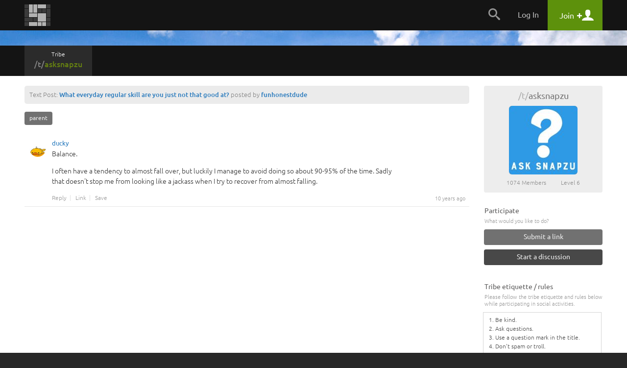

--- FILE ---
content_type: text/css
request_url: https://snapzu.com/public/jsmin/plugins/markitup/skins/markitup/snapzu_style.css?920
body_size: 1690
content:
/* -------------------------------------------------------------------
// markItUp! Universal MarkUp Engine, JQuery plugin
// By Jay Salvat - http://markitup.jaysalvat.com/
// ------------------------------------------------------------------*/
.markItUp * {
	margin:0px; padding:0px;
	outline:none;
}
.markItUp a:link,
.markItUp a:visited {
	color:#000;
	text-decoration:none;
}
.markItUp  {

}
.markItUpContainer {
	border:1px solid #ccc;
	border-radius:4px;
	overflow:hidden;
}

textarea.markItUpEditor { opacity:0;}
.markdown textarea.markItUpEditor { opacity:1;}

.markItUpEditor {
	padding:10px;
	clear:both;
	line-height:18px;
	overflow:auto;
}
.markItUpPreviewFrame	{
	overflow:auto;
	background-color:#FFFFFF;
	border:1px solid #3C769D;
	width:99.9%;
	height:300px;
	margin:5px 0;
}
.markItUpFooter {
	display:none;
	width:100%;
	cursor:n-resize;
}
.markItUpResizeHandle {
	overflow:hidden;
	width:22px; height:5px;
	margin-left:auto;
	margin-right:auto;
	background-image:url(images/handle.png);
	cursor:n-resize;
}
/***************************************************************************************/
/* first row of buttons */

.markItUpHeader { background:#eee; width:100%; float:left; padding:5px 5px 4px; border-bottom:1px solid #ccc;}
.markItUpHeader ul {}
.markItUpHeader > ul > li {
	list-style:none;
	float:left !important;
	position:relative;
	clear:none !important;
	margin:2px 1px !important;
	width:auto !important;	
}
.markItUpHeader > ul > li.chapterLetterBtn { position:relative; border:1px solid #adadad; }
.markItUpHeader > ul > li.chapterLetterBtn input[type='checkbox'] { position:absolute; opacity:0; width:100%; height:100%; margin:0; cursor:pointer; }
.markItUpHeader > ul > li.chapterLetterBtn input[type='checkbox'] + .checkboxinput { width:20px; height:20px; cursor:pointer; display:block; border:2px solid #fff; background:#444; color:#FFF; text-align:center; font-size:13px; line-height:13px; font-weight:bold; }
.markItUpHeader > ul > li.chapterLetterBtn input[type='checkbox']:checked + .checkboxinput { background:#888; }

.markItUpHeader ul li ul{
	display:none;
}
.markItUpHeader ul li:hover > ul{
	display:block;
}
.markItUpHeader ul .markItUpDropMenu {
	background:transparent url(images/menu.png) no-repeat 115% 50%;
	margin-right:5px;
}
.markItUpHeader ul .markItUpDropMenu li {
	margin-right:0px;
}
.markItUpHeader ul .markItUpSeparator {
	margin:0 8px !important;
	width:1px !important;
	height:27px !important;
	overflow:hidden !important;
	text-indent:-10000px !important;
	background-color:#ababab;
}
.markItUpHeader ul ul .markItUpSeparator {
	width:auto; height:1px;
	margin:0px;
}
/* next rows of buttons */
.markItUpHeader ul ul {
	display:none;
	position:absolute;
	top:18px; left:0px;	
	background:#F5F5F5;
	border:1px solid #3C769D;
	height:inherit;
}
.markItUpHeader ul ul li {
	float:none;
	border-bottom:1px solid #3C769D;
}
.markItUpHeader ul ul .markItUpDropMenu {
	background:#F5F5F5 url(images/submenu.png) no-repeat 100% 50%;
}
/* next rows of buttons */
.markItUpHeader ul ul ul {
	position:absolute;
	top:-1px; left:150px;
}
.markItUpHeader ul ul ul li {
	float:none;
}
.markItUpHeader ul a {
	display:block;
	width:22px; height:22px;
	text-indent:-10000px;
	background-repeat:no-repeat;
	margin:0px;
	border:1px solid #ccc
} 
.markItUpHeader ul ul a {
	display:block;
	padding-left:0px;
	text-indent:0;
	width:120px; 
	padding:5px 5px 5px 25px;
	background-position:2px 50%;
	
}
.markItUpHeader ul ul a:hover  {
	color:#FFF;
	background-color:#3C769D;
}
/***************************************************************************************/
.html .markItUpEditor {
	background-image:url(images/bg-editor-html.png);
}
.markdown .previewContainer  {	
	font-size:14px !important; 
	line-height: 1.5em !important;
	font-weight:200 !important;	
	background: #fff;
	color:#424242;
	border:0 !important;
	width:100% !important; 
	box-sizing:border-box; -moz-box-sizing:border-box; -webkit-box-sizing:border-box;
	float:none !important;
	padding: 9px 10px !important;
	clear:both;
	min-height:160px;
}

.markdown .previewContainer h1 { font-size:22px; }
.markdown .previewContainer h2 { font-size:20px; }
.markdown .previewContainer h3 { font-size:19px; margin-bottom:0.8em; padding:0.4em 0 0; }
.markdown .previewContainer h4 { font-size:16px; margin-bottom:0.8em; padding:0.4em 0 0; }
.markdown .previewContainer h5 { font-size:14px; margin-bottom:0.8em; padding:0.4em 0 0; }
.markdown .previewContainer h6 { font-size:12px; margin-bottom:0.8em; padding:0.4em 0 0; }
.markdown .previewContainer p { padding:0 0 1em;}
.markdown .previewContainer strong {}
.markdown .previewContainer em {}
.markdown .previewContainer a {  color: #2276BB !important; font-weight:inherit !important; }
.markdown .previewContainer ul { padding:0 0 1em; margin-left:15px; clear:none !important; float:none !important; line-height:inherit !important; width:auto !important; }
.markdown .previewContainer ul li { display:list-item; list-style:disc outside none; margin:0 0 2px; clear:none !important; float:none !important; line-height:inherit !important; width:auto !important; }
.markdown .previewContainer ol { padding:0 0 1em; margin-left:15px; clear:none !important; float:none !important; line-height:inherit !important; width:auto !important; }
.markdown .previewContainer ol li { display:list-item; list-style:decimal outside none; margin:0 0 2px; clear:none !important; float:none !important; line-height:inherit !important; width:auto !important;  }
.markdown .previewContainer blockquote { position:relative; padding-left:22px; }
.markdown .previewContainer blockquote:before { content:"\201C"; position:absolute; color:#cccccc; font-size:49px; top:10px; left:0; font-family:Arial, sans-serif; }
.markdown .previewContainer code { display:block; width:100%; padding:8px; border:1px solid #CCC; float:left; margin:0 0 8px; overflow:hidden; white-space:pre-wrap; box-sizing:border-box; -moz-box-sizing:border-box; -webkit-box-sizing:border-box; }



.markdown .markItUpEditor {
	font-size:14px !important; 
	line-height: 1.4em !important;
	font-weight:200;	
	background: #fff;
	color:#424242;
	border:0 !important;
	width:100% !important; 
	box-sizing:border-box; -moz-box-sizing:border-box; -webkit-box-sizing:border-box;
	resize:none !important;
	float:none !important;
	padding: 10px !important;
	clear:both;
}
.markdown .markItUpEditor.edit {	
	background: #fffae5;
}

.textile .markItUpEditor {
	background-image:url(images/bg-editor-textile.png);
}
.bbcode .markItUpEditor {
	background-image:url(images/bg-editor-bbcode.png);
}
.wiki .markItUpEditor,
.dotclear .markItUpEditor {
	background-image:url(images/bg-editor-wiki.png);
}


@media (max-width: 767px) {
	.markItUpHeader > ul > li { margin-right:5px !important;}	
	.markItUpHeader > ul > li.help { display:none;}
	.markItUpHeader ul .markItUpSeparator { display:none;}
}	



--- FILE ---
content_type: application/javascript
request_url: https://snapzu.com/public/js/tribe/post.js?919
body_size: 8208
content:
	/**
	* markDown config  
	*/
	
	myMarkdownSettings = { 
		nameSpace:          'markdown', // Useful to prevent multi-instances CSS conflict
		onShiftEnter:       {keepDefault:false, openWith:'\n\n'},
		markupSet: [
			{name:jslang.TP_MDE_Heading1, key:"1", placeHolder:jslang.TP_MDE_YourTitleHere, closeWith:function(markItUp) { return miu.markdownTitle(markItUp, '=') } },
			{name:jslang.TP_MDE_Heading2, key:"2", placeHolder:jslang.TP_MDE_YourTitleHere, closeWith:function(markItUp) { return miu.markdownTitle(markItUp, '-') } },
			{name:jslang.TP_MDE_Heading3, key:"3", placeHolder:jslang.TP_MDE_YourTitleHere, openWith:'### ' },
			{separator:'|' },        
			{name:jslang.TP_MDE_Bold, key:"B", openWith:'**', closeWith:'**'},
			{name:jslang.TP_MDE_Italic, key:"I", openWith:'_', closeWith:'_'},
			{name:jslang.TP_MDE_Spoiler, key:"S", openWith:'[', closeWith:'](#spoiler)'},
			{separator:'|' },
			{name:jslang.TP_MDE_BulletedList, openWith:'- ' },
			{name:jslang.TP_MDE_NumericList, openWith:function(markItUp) {
				return markItUp.line+'. ';
			}},
			{separator:'|' },
			{name:jslang.TP_MDE_Link, key:"L", openWith:'[', closeWith:']([![Url:!:http://]!] "[![Title]!]")', placeHolder:jslang.TP_MDE_YourTextToLinkHere},
			{separator:'|'},    
			{name:jslang.TP_MDE_Quotes, openWith:'> '},
			{separator:'|'},
			{name:jslang.TP_MDE_Preview, href:"javascript:void(0)", onClick:"markDownPreview(this)", className:"preview"},
			{name:jslang.TP_MDE_Cancel, href:"javascript:void(0)", onClick:"markDownEdit(this)", className:"cancel"},
			{name:jslang.TP_MDE_FormatingHelp, href:'javascript:tribePostHelpToggle()', className:"help"}
		]
	}
		
	// mIu nameSpace to avoid conflict.
	miu = {
		markdownTitle: function(markItUp, charSet) {
			heading = '';
			n = $.trim(markItUp.selection||markItUp.placeHolder).length;
			for(i = 0; i < n; i++) {
				heading += charSet;
			}
			return '\n'+heading+'\n';
		}
	}
	
		
	function markDownPreview(elem) {	
		
		var url =  tribe_url + '/post/previewTribePost';
		$thisMarkDown = $(elem).closest('.markItUpContainer');	
		$textarea_elem = $('#markdown', $thisMarkDown);	
		$(elem).sLoader({loaderType : "button", overlayType: "greyOverlay"});
		
		$.post(
			url,
			{ preview : {body : $textarea_elem.val()}},
			function(data){			
				if($('.previewContainer', $thisMarkDown).length == 0) {
					$(elem).sLoader({close : true});	
					$('.markItUpHeader .preview', $thisMarkDown).hide();
					$('.markItUpHeader .cancel', $thisMarkDown).show();		
					$('.markItUpEditor', $thisMarkDown).after('<div class="previewContainer"></div>');
					$('.previewContainer', $thisMarkDown).html(data).css({
						width:$('.markItUpEditor', $thisMarkDown).width()
					})
					$('.markItUpEditor', $thisMarkDown).hide()
				}
			},
			'html'
		);
	} 	
			
	function markDownEdit(elem) {
		
		$thisMarkDown = $(elem).closest('.markItUpContainer');
		$('.markItUpHeader .preview', $thisMarkDown).show();
		$('.markItUpHeader .cancel', $thisMarkDown).hide();
		$('.previewContainer', $thisMarkDown).remove();
		$('.markItUpEditor', $thisMarkDown).show()
			
	} 
	
	function tribePostHelpToggle() {
	
		if($('.slidePanel').is(':visible')) {
			
			$('.slidePanel .formatingHelpInfo').css('top',0).animate({
				top: -270
			}, function() {
				$('.slidePanel').hide().css('height', '')
			})
		}
		else {		
			$('.slidePanel').show().css('height', 275)
			$('.slidePanel .formatingHelpInfo').css('top',-270).animate({
				top: 0
			})
		}
	}  

	

	/**
	* remove post (permanently)
	*/

	function removeTribePost(post_id) {

		if (post_id && confirm(jslang.ConfirmPermanentPostRemoval)) {

			var url = tribe_url + '/post/removePost/' + post_id;

			$.post(
				url,
				function(data) {

					if (data.validated == 1) {

						parent.window.document.location = data.url;
						setTimeout('closePopup()', 10);
					}
					else {

						if (data.error_message) {

							showGeneralMessage(data.error_message);
						}
						else {

							showGeneralMessage( jslang.ER_CantDeletePost );
						}
					}
				},
				"json"
			);
		}
	}


	 /**
	* remove post from current tribe
	*/

	function unlinkTribePost(post_id) {

		if (post_id && confirm(jslang.ConfirmRemovePostFromTribe)) {

			var url = tribe_url + '/post/unlinkPost/';

			$.post(
				url,
				{'unlink_post': {'post_id': post_id}},
				function(data) {

					if (data.validated == 1) {

						// remove element from list
						$('#post_element_' + post_id).remove();
					}
					else {

						if (data.error_message) {

							showGeneralMessage(data.error_message);
						}
						else {

							showGeneralMessage( jslang.ER_CantRemovePostFromTribe );
						}
					}
				},
				"json"
			);
		}
	}


	/**
	 * create new tribe post
	 */

	function createTribePost(url, element) {

		
		if (url) {
			$(element).addClass('disabled');	
			$.post(
				url,
				$('#tribe_post_form').serialize(),
				function (data) {

					$(element).removeClass('disabled');
					
					if (data.validated) {

						if (data.url) {

							parent.window.document.location = data.url;
						}

						setTimeout('closePopup()', 10);
					}
					else {
						
						tribePost_showErrors(data,'bottom');
						

					}
				},
				'json'
			);
		}

		return false;
	}


	/**
	 * show window for tribe post edition
	 */

	function showEditTribePost(post_id) {

		if (post_id) {

			var url = tribe_url + '/post/showEditPost/' + post_id;
			popupiFrameLarge(url);
		}
	}


	/**
	 * update tribe post
	 */

	function updateTribePost() {

		var url = tribe_url + '/post/updatePost/';

		$.post(
			url,
			$('#tribe_post_form').serialize(),
			function (data) {

				if (data.validated) {

					if (data.url) {
						parent.window.document.location = data.url;
					}
					setTimeout( 'closePopup()', 10);
				}
				else {
					
					tribePost_showErrors(data,'bottom');

				}
			},
			'json'
		);

		return false;
	}


	/**
	 * vote on tribe post
	 */

	function votePost(elem, tribe_post_id, vote) {

		animateVoteTribePost(elem);

		var post_data = {
			tribe_post_rate : {
				 tribe_post_id : tribe_post_id,
				 source : 'post',
				 vote : vote
			}
		}

		var reason_btn = $('#reason_btn').length ? 1: 0;

		if (reason_btn) {

			$('#down_vote_feedback').animate({
				width:0
				}, 'fast'
			)
			$('#reason_btn').animate({
				left:-65
				}, 'fast'
			)
		}

		$.post(
			tribe_url + '/post/votePost',
			post_data,
			function(data){

				if (data.validated == 1) {

					//loadTribePostScorebar(tribe_post_id);

					$('#score-bar').hide();
					$('#score-bar').html(data.score_bar);
					$('#score-bar').show();

					if (!reason_btn) {

						$('#reason_btn').css('left', -($('#reason_btn').outerWidth()))
						$('#down_vote_feedback').animate({
							width:65
							}, 'fast'
						)
						$('#reason_btn').animate({
							left:0
							}, 'fast'
						)
					}
				}
				else {
					animateVoteTribePost(elem);
					flash('post_rate')
				}
			},
			"json"
		);
	}


	/**
	 * arrows voting animation
	 *
	 * @param elem
	 */

	function animateVoteTribePost(elem) {

		if($(elem).closest('.postVote').length > 0) {

			if ($(elem).hasClass('voteUp'))	{

				if($(elem).hasClass('selected')) {
					$(elem).stop().animate({backgroundPosition: '0 -18px'}, 90, function() {
						$(elem).removeClass('selected').removeAttr('style');
						//setScoreBar();
					});
				}
				else {

					$(elem).stop().animate({backgroundPosition: '0 -24px'}, 90, function() {
						$(elem).addClass('selected').removeAttr('style');
						//setScoreBar();
					});

					if($(elem).siblings('.voteDown').hasClass('selected')) {
						$(elem).siblings('.voteDown').stop().animate({backgroundPosition: '-30px -33px'}, 90, function() {
							$(this).removeClass('selected').removeAttr('style')
						});
					}
				}
			}

			if ($(elem).hasClass('voteDown'))	{

				if($(elem).hasClass('selected')) {
					$(elem).stop().animate({backgroundPosition: '-30px -33px'}, 90, function() {
						$(elem).removeClass('selected').removeAttr('style');
						//setScoreBar();
					});
				}
				else {
					$(elem).stop().animate({backgroundPosition: '-30px -27px'}, 90, function() {
						$(elem).addClass('selected').removeAttr('style');
						//setScoreBar();
					});

					if($(elem).siblings('.voteUp').hasClass('selected')) {
						$(elem).siblings('.voteUp').stop().animate({backgroundPosition: '0 -18px'}, 90, function() {
							$(this).removeClass('selected').removeAttr('style')
						});
					}
				}
			}
		}
		else {

			if ($(elem).hasClass('voteUp'))	{

				if($(elem).hasClass('selected')) {
					$(elem).stop().animate({backgroundPosition: '-470px -21px'}, 90, function() {
						$(elem).removeClass('selected').removeAttr('style');
						//setScoreBar();
					});
				}
				else {

					$(elem).stop().animate({backgroundPosition: '-470px -25px'}, 90, function() {
						$(elem).addClass('selected').removeAttr('style');
						//setScoreBar();
					});

					if($(elem).siblings('.voteDown').hasClass('selected')) {
						$(elem).siblings('.voteDown').stop().animate({backgroundPosition: '-450px -29px'}, 90, function() {
							$(this).removeClass('selected').removeAttr('style')
						});
					}
				}
			}

			if ($(elem).hasClass('voteDown'))	{

				if($(elem).hasClass('selected')) {
					$(elem).stop().animate({backgroundPosition: '-450px -29px'}, 90, function() {
						$(elem).removeClass('selected').removeAttr('style');
						//setScoreBar();
					});
				}
				else {
					$(elem).stop().animate({backgroundPosition: '-450px -25px'}, 90, function() {
						$(elem).addClass('selected').removeAttr('style');
						//setScoreBar();
					});

					if($(elem).siblings('.voteUp').hasClass('selected')) {
						$(elem).siblings('.voteUp').stop().animate({backgroundPosition: '-470px -21px'}, 90, function() {
							$(this).removeClass('selected').removeAttr('style')
						});
					}
				}
			}
		}
	}


	/**
	 * load scorebar with votes details
	 */

	function loadTribePostScorebar(tribe_post_id) {

		var url = tribe_url + '/post/loadScorebar/' + tribe_post_id;

		$.get(
			url,
			function(data){

				$('#score-bar').hide();
				$('#score-bar').html(data);
				$('#score-bar').show();
			},
			"html"
		);
	}


	/**
	 * comments section
	 */


	/**
	 * set sort_by filter
	 */

	function setSortBy(element, val) {
		$('#comments-filter-sort_by').val(val);
		$elem = $(element);
		$elem.removeClass('btn-link').addClass('btn-default');
		$elem.siblings().removeClass('btn-default').addClass('btn-link');
		//$(element).addClass('selected').siblings('a').removeClass('selected');
		setCommentsFilters();

	}


	/**
	 * set comments filters
	 */

	function setCommentsFilters() {

		var tribe_post_id = $('#comments-filter-tribe_post_id').val();
		var url = tribe_url + '/post/setCommentsFilters/' + tribe_post_id;
		var form = '#comments-filters-form';

		$.post(
			url,
			$(form).serialize(),
			function(data) {

				if (data.validated) {

					if (data.load_comments) {

						loadComments();
					}
					else {

						showTier();
					}
				}
			},
			"json"
		);
	}
	
	/*
	 * parse video and image links in comments
	 */
	
	function parseCommentMedia(elem) {
			
		$('a.video', elem).each( function() {				
			$(this).click( function(event) {
				event.preventDefault();
				videoParameters = $(this).attr('class');			
				videoType = videoParameters.split(' ')[1];
				videoID = videoParameters.split(' ')[2];
				playVideo($(this), videoID, videoType)
			})
		})
		$('a.image', elem).each( function() {				
			$(this).click( function(event) {
				event.preventDefault();
				if($(this).next('.enlarge').length) 
				{ 
					$(this).next('.enlarge').remove() 
				}
				else 
				{
					$(this).after('<a class="enlarge" target="_blank" href="' + $(this).attr('href')+ '"><img src="' + $(this).attr('href')+ '"></a>')
				}
				
	
			})
		})
		
	}

	/**
	 * load comments
	 */

	function loadComments() {

		if ($('#permalink_comment_id').val()) {
			
			var url = tribe_url + '/post/loadCommentsInPermalinkView/' + $('#permalink_comment_id').val();
		}
		else {
			
			var tribe_post_id = $('#comments-filter-tribe_post_id').val();
			var url = tribe_url + '/post/loadComments/' + tribe_post_id;
		}

		$.get(
			url,
			function(data){
				
				$('#comments-list').hide();
				$('#comments-list').html(data);
				$('#comments-list').show();
				
				parseCommentMedia('#comments-list');

				showTier();
			},
			"html"
		);
	}


	/**
	 * hide/show comments tier
	 */

	function showTier() {

		var tier = $('#comments-filter-tier').val();

		if (tier == 1) {

			// hide replies
			$('.replies-tier-1, .replies-tier-2, .replies-tier-3, .replies-tier-4, .replies-tier-5').hide();
			$('.arrow-replies-1, .arrow-replies-2, .arrow-replies-3, .arrow-replies-4, .arrow-replies-5').attr('src', '/public/gfx/default/arrow-right.png');

			// mark as expanded conversation
			$('.conversation').removeClass('skbl').addClass('ylcmmnt');
		}
		else if (tier == 2) {

			// show replies
			$('.replies-tier-1:not(:empty)').show();
			$('.arrow-replies-1').attr('src', '/public/gfx/default/arrow-down.png');

			// comment border
			$('.replies-tier-2, .replies-tier-3, .replies-tier-4, .replies-tier-5').prev().find('.comment-border').show();

			// hide replies
			$('.replies-tier-2, .replies-tier-3, .replies-tier-4, .replies-tier-5').hide();
			$('.arrow-replies-2, .arrow-replies-3, .arrow-replies-4, .arrow-replies-5').attr('src', '/public/gfx/default/arrow-right.png');

			// mark as expanded conversation
			$('.conversation').removeClass('ylcmmnt').addClass('skbl');
		}
		else if (tier == 3) {

			// show replies
			$('.replies-tier-1:not(:empty), .replies-tier-2:not(:empty)').show();
			$('.arrow-replies-1, .arrow-replies-2').attr('src', '/public/gfx/default/arrow-down.png');

			// comment border
			$('.replies-tier-2:not(:empty)').prev().find('.comment-border').hide();
			$('.replies-tier-3, .replies-tier-4, .replies-tier-5').prev().find('.comment-border').show();

			// hide replies
			$('.replies-tier-3, .replies-tier-4, .replies-tier-5').hide();
			$('.arrow-replies-3, .arrow-replies-4, .arrow-replies-5').attr('src', '/public/gfx/default/arrow-right.png');

			// mark as expanded conversation
			$('.conversation').removeClass('ylcmmnt').addClass('skbl');
		}
		else if (tier == 4) {

			// show replies
			$('.replies-tier-1:not(:empty), .replies-tier-2:not(:empty), .replies-tier-3:not(:empty)').show();
			$('.arrow-replies-1, .arrow-replies-2, .arrow-replies-3').attr('src', '/public/gfx/default/arrow-down.png');

			// comment border
			$('.replies-tier-2:not(:empty), .replies-tier-3:not(:empty)').prev().find('.comment-border').hide();
			$('.replies-tier-4, .replies-tier-5').prev().find('.comment-border').show();

			// hide replies
			$('.replies-tier-4, .replies-tier-5').hide();
			$('.arrow-replies-4, .arrow-replies-5').attr('src', '/public/gfx/default/arrow-right.png');

			// mark as expanded conversation
			$('.conversation').removeClass('ylcmmnt').addClass('skbl');
		}
		else {

			// show all replies
			$('.replies-tier-1:not(:empty), .replies-tier-2:not(:empty), .replies-tier-3:not(:empty), .replies-tier-4:not(:empty), .replies-tier-5:not(:empty)').show();
			$('.arrow-replies-1, .arrow-replies-2, .arrow-replies-3, .arrow-replies-4, .arrow-replies-5').attr('src', '/public/gfx/default/arrow-down.png');

			// comment border
			$('.replies-tier-2:not(:empty), .replies-tier-3:not(:empty), .replies-tier-4:not(:empty), .replies-tier-5:not(:empty)').prev().find('.comment-border').hide();

			// mark as expanded conversation
			$('.conversation').removeClass('ylcmmnt').addClass('skbl');
		}
	}


	/**
	 * create comment
	 */

	function postComment(parent_id, element) {

		$(element).addClass('disabled').closest('.commentText').sLoader({message:'', overlayType: "overlay", loaderType:'small'})

		var url = tribe_url + '/post/postComment/';
		var form = $(element).parents('form');

		$.post(url, form.serialize(), function(data){

			// reset original comment post form on success
			$(element).removeClass('disabled').closest('.commentText').sLoader({close:true, closeFade:true});
			if (parent_id == 0 && data.validated == 1) {
				$('#post-comment-0 textarea').val('').removeAttr('style');
				$('#post-comment-0 .previewContainer').remove();
			}

			showPostCommentErrors(data, element);
			showPostCommentInfo(data);

			if (data.validated) {

				// only for comments on comments
				if ($(element).parents('#comments-list').length == 1) {

					var comment = $(element).prev();
					// hide bottom border from previous comment if its not first comment
					var parent = comment.parent()

					if (parent.hasClass('comment-wrapper') && !parent.hasClass('replies-tier-5')) {

						comment.find('.comment-border').hide();
					}
				}

				if (data.tribe_post_topbar) {

					$('#tribe_post_topbar').html(data.tribe_post_topbar);
				}

				// load all comments also for last tier reply and when in permalink view
				if (data.load_comments || ($('#permalink_comment_tier').val() == 6) ) {

					loadComments();
				}
				else {

					if (data.comment_id) {

						loadComment(data.comment_id, data.parent_id, data.tier);
					}

					if (data.original_id) {

						loadConversationStats(data.original_id);
					}

					$.each(data.path, function(idx, com_id) {

						loadLinks(com_id);
					});
				}

				if (data.tribe_post_comments) {

					$('#comments-count').html(data.tribe_post_comments);
				}
			}
		}, "json");
	}


    /**
     * show create post result message
     */

	function showPostCommentInfo(data) {

		if (data.error_message != "") {

			showGeneralMessage(data.error_message)
		}
		else if (data.success_message != "") {

			refreshTopHeader()
			//showGeneralMessage(data.success_message, 'success')
		}
	}


    /**
     * show create post error messages
     */

	function showPostCommentErrors(data, element) {

		$parentElement = $(element).closest('.commentText').parent();

		if (typeof(data.error)=="undefined") {

			data.error = { 'tribe_post_id':'', 'parent_id':'', 'body':''};
        }

		var errors = data.error;

		for(key in errors) {

			var element = $("[data-valid='"+key+"_check']", $parentElement)
			var message = errors[key];

			if (element && message) {

				$(element).sBubble({'message':message, position:'bottom'})
				//console.log("error on " + key)
			}
			else if ($(element)) {

				$(element).sBubble({position:'bottom'})
				//console.log("no error on " + key)
			}
		}
	}


	/**
	 * load single comment and append to the parent_id list
	 */

	function loadComment(comment_id, parent_id, tier) {

		var url = tribe_url + '/post/loadComment/' + comment_id;

		$.get(
			url,
			function(data){

				var sort_by = $('#comments-filter-sort_by').val();
				// if we are in dedicated view check if new comment should be prepend to the list

				if ( sort_by == 'newest' ) {

					$('#replies-comment-' + parent_id).prepend(data);
					parseCommentMedia('#replies-comment-' + parent_id);
				}
				else {

					if ( $('#replies-comment-' + parent_id).find('.below-threshold').length ) {

						$('#below-threshold-load-' + parent_id).before(data);
						parseCommentMedia('#below-threshold-load-' + parent_id);
					}
					else {

						$('#replies-comment-' + parent_id).append(data);
						parseCommentMedia('#replies-comment-' + parent_id);
					}
				}

				$('#replies-comment-' + parent_id).show();
				$('.postComment', '.comments').remove();
			},
			"html"
		);
	}


	/*
	 * load conversation statistics box
	 */

	function loadConversationStats(comment_id) {

		if ($('#conversation-stats-' + comment_id).length) {
			
			var url = tribe_url + '/post/loadConversationStats/' + comment_id;
	
			$.get(url, function(data) {
	
				$('#conversation-stats-' + comment_id).hide();
				$('#conversation-stats-' + comment_id).html(data);
				$('#conversation-stats-' + comment_id).show();
			}, "html");
		}
	}


	/*
	 * load comment links
	 */

	function loadLinks(comment_id) {

		if ($('#links-' + comment_id).length) {
		
			var url = tribe_url + '/post/loadLinks/' + comment_id;
	
			$.get(
				url,
				function(data){
	
					// check if replies wrapper is visible
					if ( $("#replies-comment-" + comment_id).is(':visible') ) {
	
						data = data.replace('/public/gfx/default/arrow-right.png', '/public/gfx/default/arrow-down.png');
					}
					else {
	
						data = data.replace('/public/gfx/default/arrow-down.png', '/public/gfx/default/arrow-right.png');
					}
	
					$('#links-' + comment_id).hide();
					$('#links-' + comment_id).html(data);
					$('#links-' + comment_id).show();
				},
				"html"
			);
		}
	}


	/*
	 * show replies below threshold
	 */

	function showHiddenByThreshold(parent_comment_id, element) {

		if ($(element).closest('li').find('> .comment .replyCount').hasClass('hide')) {

			var children = $(element).closest('li').find('> .comment').next();
			children.show();
			$(element).closest('li').find('> .comment .replyCount').removeClass("hide");
		}

		var moreThreshold = $('#below-threshold-' + parent_comment_id).html();

		$('#below-threshold-' + parent_comment_id).parent().append(moreThreshold)
		$('#below-threshold-' + parent_comment_id).remove();
		$(element).closest('.showMore').remove();
	}


	/*
	 * show hidden troll message
	 */

	function showTrollMessage(comment_id) {

		$('#troll-message-' + comment_id).hide();
		$('#comment-body-' + comment_id).show();
	}


	/*
	 * show full comment body
	 */

	function showCommentBody(id) {

		$('#comment-shortbody-' + id).hide();
		$('#comment-body-' + id).show();
	}


	function glimpseShowCommentBody(id) {

		$('#glimpse-comment-shortbody-' + id).hide();
		$('#glimpse-comment-body-' + id).show();
	}


	function expandConversation(element) {

		var $element = $(element);
		var $comment = $element.closest('.comment');
		var children = $comment.next();

		if (children.is(':visible')) {

			children.hide();
			$element.addClass('hide');
			$element.closest('.comments > li > .comment').css('border-bottom','1px dotted #CCCCCC');
		}
		else {

			children.show();
			$element.removeClass('hide');
			$element.closest('.comments > li > .comment').css('border-bottom','0');
		}
	}

	
	function showScoreDetails(elem, snap_id) {

		
		if (elem) {

			var url = '/snap/loadFullPopularityScale/'+snap_id;

			$.get(
				url,
				function(data){

					popupData(data, "gsWidth_2");

				},
				'html'
			);
		}

    }	
	
	function showHideTread(element) {

        var $element = $(element)
        var $comment = $element.closest('.comment');
        var children = $comment.siblings('ul');

        if( $('> div', children ).length > 0) {

            children.show().next().find('.btnName').trigger('click')
            $element.removeClass("hide");
        }
        else {

            if (children.is(':visible')) {

                children.hide();
                $element.addClass("hide");
            } else {

                children.show();
                $element.removeClass("hide");
            }
        }
    }


    function animateRateComment(elem) {

        if ($(elem).hasClass('voteUp'))	{

            if($(elem).hasClass('selected')) {
                $(elem).stop().animate({backgroundPosition: '-470px -21px'}, 90, function() {
                    $(elem).removeClass('selected').removeAttr('style');
                });
            }
            else {

                $(elem).stop().animate({backgroundPosition: '-470px -25px'}, 90, function() {
                    $(elem).addClass('selected').removeAttr('style');
                });

                if($(elem).siblings('.voteDown').hasClass('selected')) {
                    $(elem).siblings('.voteDown').stop().animate({backgroundPosition: '-450px -29px'}, 90, function() {
                        $(this).removeClass('selected').removeAttr('style');
                    });
                }
            }
        }

        if ($(elem).hasClass('voteDown'))	{

            if($(elem).hasClass('selected')) {
                $(elem).stop().animate({backgroundPosition: '-450px -29px'}, 90, function() {
                    $(elem).removeClass('selected').removeAttr('style');
                });
            }
            else {
                $(elem).stop().animate({backgroundPosition: '-450px -25px'}, 90, function() {
                    $(elem).addClass('selected').removeAttr('style');
                });

                if($(elem).siblings('.voteUp').hasClass('selected')) {
                    $(elem).siblings('.voteUp').stop().animate({backgroundPosition: '-470px -21px'}, 90, function() {
                        $(this).removeClass('selected').removeAttr('style');
                    });
                }
            }
        }
    }


    /**
     * load comment content
     */

    function loadCommentContent(comment_id) {

        var url = tribe_url + '/post/loadCommentContent/' + comment_id;

        $.get(
            url,
            function(data){

                // check if replies wrapper is visible
                if ( $("#replies-comment-" + comment_id).is(':visible') ) {

                    data = data.replace('/public/gfx/default/arrow-right.png', '/public/gfx/default/arrow-down.png');
                }
                else {

                    data = data.replace('/public/gfx/default/arrow-down.png', '/public/gfx/default/arrow-right.png');
                }

				$("#edit-comment-" + comment_id).closest('.postComment').remove();	
                $("#comment-" + comment_id).hide();
                $("#comment-" + comment_id).html(data);
				parseCommentMedia("#comment-" + comment_id);

                // show hide comment border
                if ( $("#replies-comment-" + comment_id).is(':visible') ) {

                    $("#comment-" + comment_id).find('.comment-border').hide();
                }
                else {

                    $("#comment-" + comment_id).find('.comment-border').show();
                }

                $("#comment-" + comment_id).show(); 
				$('.postComment', '.comments').remove();
            },
            "html"
        );
    }
    
    
    /**
     * save comment
     */

    function saveComment(comment_id, element) {

    	$(element).closest('.commentText').sLoader({message:'', overlayType: "overlay", loaderType:'small'})

    	var url = tribe_url + '/post/saveComment';
    	var form = $(element).parents('form');
    	$.post(url, form.serialize(), function(data){
    		
    		$(element).closest('.commentText').sLoader({close:true, closeFade:true});
    		
    		if (data.validated == 1) {
    			
    			loadCommentContent(comment_id);
    		}
    		else {
    			
    		}
    	}, 'json');
    }
    
    /**
     * preview comment
     */
    
    function previewComment(textarea_elem, elem) {	
    	
    	var url = tribe_url + '/post/previewComment';
    	$thisMarkDown = $(elem).closest('.commentText').find('.markItUpContainer');
		
    	$.post(
    		url,
    		{ preview : {body : $(textarea_elem).val()}},
    		function(data){
    			if($('.previewContainer', $thisMarkDown).length == 0) {
					
					$(elem).hide();
					$(elem).next().show();		
					$('.markItUpEditor', $thisMarkDown).after('<div class="previewContainer"></div>');
					$('.previewContainer', $thisMarkDown).html(data).css({
						width:$('.markItUpEditor', $thisMarkDown).width()
					})
					$('.markItUpEditor', $thisMarkDown).hide();
				}
    		},
    		'html'
    	);
    } 
	
	/**
	 * play embeded video on feed
	 */
	function playVideo(elem, id, type) {
		
		if (type == 'youtube') {
			
			var ivideo = '<iframe width="100%" height="100%" src="https://www.youtube.com/embed/' + id + '?fs=1&feature=oembed&autoplay=1&wmode=transparent&showinfo=0" frameborder="0" allowfullscreen></iframe>';
		}
		else if (type == 'vimeo') {
			
			var ivideo = '<iframe width="100%" height="100%" src="https://player.vimeo.com/video/' + id + '?autoplay=1&title=0&byline=0&portrait=0" frameborder="0" webkitAllowFullScreen mozallowfullscreen allowFullScreen></iframe>';
		}
		
		$(elem).hide().after('<span class="videoPlayer"></span>');
		$(elem).next().html(ivideo);
	}
		
    /**
     * close comment preview 
     */
    
    function closeCommentPreview(elem) {
    	
		$thisMarkDown = $(elem).closest('.commentText').find('.markItUpContainer');
		$(elem).hide();
		$(elem).prev().show();	
		$('.previewContainer', $thisMarkDown).remove();
		$('.markItUpEditor', $thisMarkDown).show()
	}  


    function loadReplyComment(element, id) {

        // close all open reply placeholders
        $('form','.postComment').each( function() {

            closeReply(this);
        });

        var comment = $(element).parents('.comment:eq(0)');

        if (!comment.next().hasClass('postComment')) {

            $.get(tribe_url + '/post/loadReplyComment/' + id, function(data) {

                if ($('#post-comment-'+id).length==0) {

                    $('#comments-list .reply').slideUp(function() {

                        $(this).remove();
                    });

                    comment.after(data).next().hide().slideDown("fast", function() {

                        $(".commentBox", this).css({opacity: 0.0, visibility: "visible"}).animate({opacity: 1.0}, "fast");
                        $('textarea', this).focus();
                    });
                }
            });
        }
        else {
            comment.next().slideUp("fast", function() {

                $(this).remove();
            });
        }
    }


    function closeReply(element) {

        $(element).parents('.postComment').slideUp(function() {

            $(this).remove();
        });
    }


    function showCommentsTier(element, tier) {

        var old_val = $('#comments-filter-tier').val();
        $('#comments-filter-tier').val(tier);
        $(element).addClass('active').parent().siblings().find('.active').removeClass('active');
        setCommentsFilters();
    }


    /*
     * load comment rate
     */

    function loadCommentRate(comment_id) {

    	if ($('#comment-rate-' + comment_id).length) {
    		
	        var url = tribe_url + '/post/loadCommentRate/' + comment_id;
	
	        $.get(url, function(data) {
	
	            $('#comment-rate-' + comment_id).hide();
	            $('#comment-rate-' + comment_id).html(data);
	            $('#comment-rate-' + comment_id).show();
	        }, "html");
    	}
    }


    /*
     * remove comment
     */

    function removeComment(comment_id) {

        if (confirm('Are you sure you want to remove this comment?')) {

            var url = tribe_url + '/post/removeComment/';

            $.post(
                url,
                {'remove_comment': {'comment_id': comment_id}},
                function(data){

                    if (data.validated == 0) {

                        flash('comments');

                    }
                    else {

                        // removed content
                        if (data.removed == 0) {

                            $('#comment-shortbody-' + comment_id).html(data.remove_message);
                            $('#comment-body-' + comment_id).html(data.remove_message);

                            // after removing comment hide replies
                            $(".replies-comment-" + comment_id).hide();

                            loadLinks(comment_id);
                            loadCommentRate(comment_id);
                        }

                        // removed
                        if (data.removed == 1) {

                            $parentUL = $("#comment-" + comment_id).parent().parent()
							$("#comment-" + comment_id).parent().remove();
	
							if($parentUL.children().length == 0 ) {
								$parentUL.html('')
							}
                        }

                        if (data.tribe_post_topbar) {

                            $('#tribe_post_topbar').html(data.tribe_post_topbar);
                        }

                        // removed more then one
                        if (data.removed == 2) {

                            loadComments();
                        }

                        // load comments counter
                        if (data.tribe_post_comments) {

                            $('#comments-count').html(data.tribe_post_comments);
                        }
                    }
                },
                "json"
            );
        }
    }
    
    /**
     * edit comment
     */

    function editComment(comment_id) {

    	if (comment_id) {
    		
    		var url = tribe_url + '/post/loadCommentEdit/' + comment_id;
    		
    		$.get(
    			url,
    			function(data){

					$('#comment-' + comment_id).hide().after(data);
					if($('#comment-' + comment_id).hasClass('L')) {
						$('#comment-' + comment_id).next().addClass('L')	
					}
    			},
    			'html'
    		);
    	}
    }
	
	/**
     * cancel edit comment
     */
	function cancelEditComment(comment_id) {

		if (comment_id) {
			
			$('#comment-' + comment_id).show().next().remove();
			
		}
	}


    /*
     * rate comment
     */

    function rateComment(comment_id, vote, elem) {

        animateRateComment(elem);

        var url = tribe_url + '/post/rateComment';

        var post_data = {
            comment_rate : {
                comment_id : comment_id,
                vote : vote
            }
        };

        $.post(
            url,
            post_data,
            function(data) {
                if (data.validated == 0) {

                    flash('comments')
                    animateRateComment(elem);

                } else {
                    if (data.load_comments) {
                        loadComments();
                    } else {
                        
						$('.voteCount', '#comment-rate-'+comment_id).html(data.new_score);
						//loadCommentContent(comment_id);

                        if (data.original_id) {
                            loadConversationStats(data.original_id);
                        }
                    }
                }
            },
            "json"
        );
    }


    function animateRateComment(elem) {

        if ($(elem).hasClass('voteUp'))	{

            if($(elem).hasClass('selected')) {
                $(elem).stop().animate({backgroundPosition: '-470px -21px'}, 90, function() {
                    $(elem).removeClass('selected').removeAttr('style');
                });
            }
            else {

                $(elem).stop().animate({backgroundPosition: '-470px -25px'}, 90, function() {
                    $(elem).addClass('selected').removeAttr('style');
                });

                if($(elem).siblings('.voteDown').hasClass('selected')) {
                    $(elem).siblings('.voteDown').stop().animate({backgroundPosition: '-450px -29px'}, 90, function() {
                        $(this).removeClass('selected').removeAttr('style')
                    });
                }
            }
        }

        if ($(elem).hasClass('voteDown'))	{

            if($(elem).hasClass('selected')) {
                $(elem).stop().animate({backgroundPosition: '-450px -29px'}, 90, function() {
                    $(elem).removeClass('selected').removeAttr('style');
                });
            }
            else {
                $(elem).stop().animate({backgroundPosition: '-450px -25px'}, 90, function() {
                    $(elem).addClass('selected').removeAttr('style');
                });

                if($(elem).siblings('.voteUp').hasClass('selected')) {
                    $(elem).siblings('.voteUp').stop().animate({backgroundPosition: '-470px -21px'}, 90, function() {
                        $(this).removeClass('selected').removeAttr('style')
                    });
                }
            }
        }
    }


    function more() {

        var tribe_post_id = $('#comments-filter-tribe_post_id').val();
        var url = tribe_url + '/post/more/' + tribe_post_id;

        $.get(
            url,
            function(data){
                $('#comments-list').append(data);
                $('#more-comments-button').remove();
            },
            "html"
        );
    }
	
	
	/**
	 * show errors
	 */
	function tribePost_showErrors(data, pos) {
		
		if (data) {
						
			var errors = data.error;
	
			for(key in errors) {
				
				var element = $("[data-valid='"+key+"_check']");
				var message = errors[key];
				
				if (element && message) {
					
					if (pos == 'bottom') {
						$(element).sBubble({'message':message, position:'bottom'})
					}
					else {
						$(element).sBubble({'message':message})
					}
				}
				else if ($(element)) {
					
					if(pos == 'bottom') {
						$(element).sBubble({position:'bottom'})
					}
					else {					
						$(element).sBubble()
					}
				}
			}
		}
	}


	function showPinPostSnapzine(elem, post_id) {

		if (elem) {

			var url = tribe_url + '/post/showPinSnapzine/'+post_id;

			$.get(
				url,
				function(data){
					if (data.validated) {

					    destroysBubble();
						popupData(data.html, "gsWidth_5");

					}
					else {

						var general_error = data.error_message;
						showGeneralMessage(general_error);

					}
				},
				'json'
			);
		}
	}


    function pinupPostSnapzine(elem) {

        if ($('#btn-pin').hasClass('sLoader')) {

        	return;
        }

        $('#btn-pin').sLoader({loaderType : "button", overlayType: "greyOverlay"});
        var url = tribe_url + '/post/pinupPost/';

        $.post(
            url,
            $('#pinup_tribe_post').serialize(),
            function (data) {

				$('#btn-pin').sLoader({close : true});

                if (data.validated) {

                    $('#pinup-container').html(data.html)
					closePopup();
                }
				else {

					var general_error = data.error_message;
					showGeneralMessage(general_error);
				}
            },
            'json'
        );
    }


    function confirmUnpinPost() {

		popupData($('#confirm-unpin').html(), 'gsWidth_1')
    }


    function removePinPost(elem, post_id) {

        if (elem && post_id) {

            var url = tribe_url + '/post/removePin/';
            $.post(
                url,
                {'unpin_tribe_post':{'tribe_post_id': post_id}},
                function (data) {

                    if (data.validated) {

						$('#pinup-container').html(data.html)
						closePopup();
                    }
                },
                'json'
            );
        }
    }


    function showPinupPostStats(post_id, page, append) {

        if (post_id) {

            var url = tribe_url + '/post/showPinupStats/'+post_id + '/' + page;

			$.get(
				url,
				function(data){

					if (data) {
                        if (append) {

                            $('#pinup-history').replaceWith(data);
                        }
                        else {
                            popupData(data, "gsWidth_5");
                        }
                    }
				},
				'html'
			);
        }
    }


	function showPinPostCommentSnapzine(elem, comment_id) {

		if (elem) {

			var url = tribe_url + '/post/showPinCommentSnapzine/'+comment_id;

			$.get(
				url,
				function(data){
					if (data.validated) {

					    destroysBubble();
						popupData(data.html, "gsWidth_5");

					}
					else {

						var general_error = data.error_message;
						showGeneralMessage(general_error);

					}
				},
				'json'
			);
		}
	}


    function pinupPostCommentSnapzine(elem) {

        if ($('elem').hasClass('sLoader')) {

        	return;
        }

        $('#btn-pin').sLoader({loaderType : "button", overlayType: "greyOverlay"});
        var url = tribe_url + '/post/pinupPostComment/';

        $.post(
            url,
            $('#pinup_tribe_post_comment').serialize(),
            function (data) {

				$('#btn-pin').sLoader({close : true});

                if (data.validated) {

                    $('#comment-pin-'+data.comment_id).html(data.html)
					closePopup();
                }
				else {

					var general_error = data.error_message;
					showGeneralMessage(general_error);
				}
            },
            'json'
        );
    }


    function confirmUnpinPostComment(elem, comment_id) {

		if (elem && comment_id) {

			popupData($('#confirm-unpin-' + comment_id).html(), 'gsWidth_1')
		}
    }


    function removePinPostComment(elem, comment_id) {

        if (elem && comment_id) {

            var url = tribe_url + '/post/removePinComment/';
            $.post(
                url,
                {'unpin_tribe_post_comment':{'tribe_post_comment_id': comment_id}},
                function (data) {

                    if (data.validated) {

						$('#comment-pin-'+comment_id).html(data.html)
						closePopup();
                    }
                },
                'json'
            );
        }
    }


    function showPinupPostCommentStats(comment_id, page, append) {

        if (comment_id) {

            var url = tribe_url + '/post/showPinupCommentStats/'+comment_id + '/' + page;

			$.get(
				url,
				function(data){

					if (data) {
                        if (append) {

                            $('#pinup-history').replaceWith(data);
                        }
                        else {
                            popupData(data, "gsWidth_5");
                        }
                    }
				},
				'html'
			);
        }
    }


	function showTribePostReasonList() {

		popupData($('#reason-list').html(), "gsWidth_1");

	}

	function showTribePostDownVotesSummary(tribe_post_id, elem) {

		$(elem).sLoader();

		if (tribe_post_id) {

			var url = tribe_url + "/post/showDownVotesSummary/"+tribe_post_id;
			$.get(
			url,
				function(data) {

					if (data) {

						popupData(data, "gsWidth_1");
					}

					$(elem).sLoader({close: true });
				},
				'html'
			);
		}
	}


	function showTribePostReason(elem) {

		if (elem) {

			$(elem).addClass('active');
			popupData($('#down_vote_reason').html(), "gsWidth_1");
		}
	}


	function sendTribePostDownVoteFeedback(elem, tribe_post_id, vote_id, source_id, tribe_id) {

		if (tribe_post_id && vote_id && source_id) {

			var reason = $('input[name=down-vote-reason]:checked');
			if (reason.length == 1) {

				var url = tribe_url + "/post/sendDownVoteFeedback/"
				var data = {
					tribe_post_down_vote_feedback: {
						tribe_post_id : tribe_post_id,
						vote_id : vote_id,
						source_id : source_id,
						tribe_id : tribe_id,
						reason_id : reason.val()
					}
				};
				$.post(
					url,
					data,
					function(data) {

						$('#down_vote_feedback').html(data);
						closePopup();
					},
					'html'
				);
			};
		}
	}

	function onLoadSignupTribeHook() {
		var tribeHook = $('#tribe-hook');
		var html = tribeHook.html();

		popupSignup(html, "gsWidth_2", onLoadHookOpen, onLoadHookClose );
	}

	function onLoadHookOpen() {

		$('#simplemodal-overlay').addClass('modal-fixed');
		$('html').addClass('body-lock');
		$('body').addClass('show-signupHook');

	}

	function onLoadHookClose() {
		$('html').removeClass('body-lock');
		$('body').removeClass('show-signupHook');
	}

    function signupTribeHook() {

		var tribeHook = $('#tribe-hook');
		var html = tribeHook.html();
		tribeHook.remove();
        popupSignup(html, "gsWidth_2", onHookOpen, onHookClose );

    }

    function onHookOpen() {

		$('#simplemodal-overlay').addClass('modal-fixed');
        $('#simplemodal-overlay .modalCloseImg').remove();

	}

    function onHookClose() {

    }
